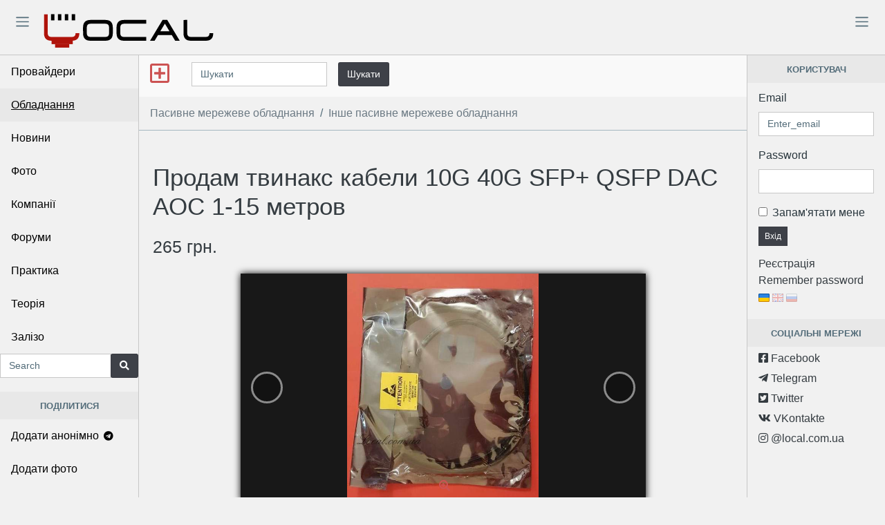

--- FILE ---
content_type: text/html; charset=UTF-8
request_url: https://local.com.ua/shop/4-%D0%9F%D1%80%D0%BE%D0%B4%D0%B0%D0%BC-%D1%82%D0%B2%D0%B8%D0%BD%D0%B0%D0%BA%D1%81-%D0%BA%D0%B0%D0%B1%D0%B5%D0%BB%D0%B8-10g-40g-sfp-qsfp-dac-aoc-1-15-%D0%BC%D0%B5%D1%82%D1%80%D0%BE%D0%B2
body_size: 5684
content:
<!DOCTYPE html>
<html lang="uk">

<head>
        <!-- Global site tag (gtag.js) - Google Analytics -->
    <script async src="https://www.googletagmanager.com/gtag/js?id=UA-9978288-1"></script>
    <script>
      window.dataLayer = window.dataLayer || [];
      function gtag(){dataLayer.push(arguments);}
      gtag('js', new Date());

      gtag('config', 'UA-9978288-1');
    </script>
        <meta charset="utf-8">
    <meta http-equiv="X-UA-Compatible" content="IE=edge,chrome=1">
    <meta content='width=device-width, initial-scale=1.0, maximum-scale=5.0, user-scalable=yes, shrink-to-fit=no' name='viewport'>
    <meta property="fb:app_id" content="170999892941312">
    
    <title>Продам твинакс кабели 10G 40G SFP+ QSFP DAC AOC 1-15 метров  - Local</title>
    <meta name="author" content="local.com.ua">
    <meta name="description" content=" Кабели DAC AOC от 260гр10G/10G SFP+/SFP+10G/40G SFP+ 3x SFP+/QSFP40G/40G QSFP /QSFP100G/100G QSFP /QSFP100G/2...">
    <meta name="keywords" content="твинакс,sfp+,qsfp,dac,100g,sfp+/sfp+,sfp+/qsfp">
    <link rel="alternate" hreflang="uk" href="https://local.com.ua/uk/shop/4-%d0%9f%d1%80%d0%be%d0%b4%d0%b0%d0%bc-%d1%82%d0%b2%d0%b8%d0%bd%d0%b0%d0%ba%d1%81-%d0%ba%d0%b0%d0%b1%d0%b5%d0%bb%d0%b8-10g-40g-sfp-qsfp-dac-aoc-1-15-%d0%bc%d0%b5%d1%82%d1%80%d0%be%d0%b2" />
    <link rel="alternate" hreflang="en" href="https://local.com.ua/en/shop/4-%d0%9f%d1%80%d0%be%d0%b4%d0%b0%d0%bc-%d1%82%d0%b2%d0%b8%d0%bd%d0%b0%d0%ba%d1%81-%d0%ba%d0%b0%d0%b1%d0%b5%d0%bb%d0%b8-10g-40g-sfp-qsfp-dac-aoc-1-15-%d0%bc%d0%b5%d1%82%d1%80%d0%be%d0%b2" />
    <link rel="alternate" hreflang="ru" href="https://local.com.ua/ru/shop/4-%d0%9f%d1%80%d0%be%d0%b4%d0%b0%d0%bc-%d1%82%d0%b2%d0%b8%d0%bd%d0%b0%d0%ba%d1%81-%d0%ba%d0%b0%d0%b1%d0%b5%d0%bb%d0%b8-10g-40g-sfp-qsfp-dac-aoc-1-15-%d0%bc%d0%b5%d1%82%d1%80%d0%be%d0%b2" />
    <link rel="canonical" href="https://local.com.ua/shop/4-%d0%9f%d1%80%d0%be%d0%b4%d0%b0%d0%bc-%d1%82%d0%b2%d0%b8%d0%bd%d0%b0%d0%ba%d1%81-%d0%ba%d0%b0%d0%b1%d0%b5%d0%bb%d0%b8-10g-40g-sfp-qsfp-dac-aoc-1-15-%d0%bc%d0%b5%d1%82%d1%80%d0%be%d0%b2" />
    <meta itemprop="name" content="Продам твинакс кабели 10G 40G SFP+ QSFP DAC AOC 1-15 метров  - Local">
    <meta itemprop="description" content=" Кабели DAC AOC от 260гр10G/10G SFP+/SFP+10G/40G SFP+ 3x SFP+/QSFP40G/40G QSFP /QSFP100G/100G QSFP /QSFP100G/2...">
    <meta itemprop="image" content="https://local.com.ua/file/shop/1970-01/photo_2021-08-30_23-33-24_thumb.jpg">

    <meta property="og:url" content="">
    <meta property="og:type" content="object">
    <meta property="og:title" content="Продам твинакс кабели 10G 40G SFP+ QSFP DAC AOC 1-15 метров  - Local">
    <meta property="og:image" content="https://local.com.ua/file/shop/1970-01/photo_2021-08-30_23-33-24_thumb.jpg">
    <meta property="og:description" content=" Кабели DAC AOC от 260гр10G/10G SFP+/SFP+10G/40G SFP+ 3x SFP+/QSFP40G/40G QSFP /QSFP100G/100G QSFP /QSFP100G/2...">
    <meta property="og:site_name" content="Local">
    <meta property="og:locale" content="uk-UA">
    <meta property="og:updated_time" content="">

    <meta name="twitter:card" content="summary">
    <meta name="twitter:site" content="Local">
    <meta name="twitter:url" content="">
    <meta name="twitter:image" content="https://local.com.ua/file/shop/1970-01/photo_2021-08-30_23-33-24_thumb.jpg">
    <meta name="twitter:title" content="Продам твинакс кабели 10G 40G SFP+ QSFP DAC AOC 1-15 метров  - Local">
    <meta name="twitter:description" content=" Кабели DAC AOC от 260гр10G/10G SFP+/SFP+10G/40G SFP+ 3x SFP+/QSFP40G/40G QSFP /QSFP100G/100G QSFP /QSFP100G/2...">

    <meta name="DC.Title" content="Продам твинакс кабели 10G 40G SFP+ QSFP DAC AOC 1-15 метров  - Local">
    <meta name="DC.Identifier" content="">
    <meta name="DC.Coverage" content="Ukraine">
    <meta name="DC.Language" content="uk-UA">
    <meta name="DC.Creator" content="Local">
    <meta name="DC.Rights" content="Local">
    <meta name="DC.Description" content=" Кабели DAC AOC от 260гр10G/10G SFP+/SFP+10G/40G SFP+ 3x SFP+/QSFP40G/40G QSFP /QSFP100G/100G QSFP /QSFP100G/2...">
    <meta name="DC.Publisher" content="Local">
    <meta name="DC.Contributor" content="Local">
    <meta name="DC.Date" content="">
    <meta name="DC.Type" content="">
    <meta name="DC.Format" content="text/html">    
            
    <link rel="apple-touch-icon" sizes="57x57" href="/static/img/fav/apple-icon-57x57.png">
    <link rel="apple-touch-icon" sizes="60x60" href="/static/img/fav/apple-icon-60x60.png">
    <link rel="apple-touch-icon" sizes="72x72" href="/static/img/fav/apple-icon-72x72.png">
    <link rel="apple-touch-icon" sizes="76x76" href="/static/img/fav/apple-icon-76x76.png">
    <link rel="apple-touch-icon" sizes="114x114" href="/static/img/fav/apple-icon-114x114.png">
    <link rel="apple-touch-icon" sizes="120x120" href="/static/img/fav/apple-icon-120x120.png">
    <link rel="apple-touch-icon" sizes="144x144" href="/static/img/fav/apple-icon-144x144.png">
    <link rel="apple-touch-icon" sizes="152x152" href="/static/img/fav/apple-icon-152x152.png">
    <link rel="apple-touch-icon" sizes="180x180" href="/static/img/fav/apple-icon-180x180.png">
    <link rel="icon" type="image/png" sizes="192x192"  href="/static/img/fav/android-icon-192x192.png">
    <link rel="icon" type="image/png" sizes="32x32" href="/static/img/fav/favicon-32x32.png">
    <link rel="icon" type="image/png" sizes="96x96" href="/static/img/fav/favicon-96x96.png">
    <link rel="icon" type="image/png" sizes="16x16" href="/static/img/fav/favicon-16x16.png">
    <link rel="manifest" href="/static/img/fav/manifest.json">
    <meta name="msapplication-TileColor" content="#f1f1f1">
    <meta name="msapplication-TileImage" content="/static/img/fav/ms-icon-144x144.png">
    <meta name="theme-color" content="#f1f1f1">
    <link rel="preconnect" href="https://a.local.com.ua">
    
    <meta name="csrf-token" content="d98b35565434c2ba90c3183ebe74186e">
    <link rel="shortcut icon" href="/static/img/favicon.png">

    <!-- Main styles for this application -->
        <link href="/static/ext/css/style.min.css?v52" rel="stylesheet">
    <link href="/static/css/style.min.css?v52" rel="stylesheet">
        
    <!-- Icons -->
    <link href="/static/ext/icons/css/icons.min.css?v52" rel="stylesheet">
    
    <!-- BlueImp -->
    <link href="/static/ext/blueimp/css/blueimp-gallery.min.css" rel="stylesheet">
    
    <link href="/static/ext/datetimepicker/jquery.datetimepicker.min.css" rel="stylesheet">
    
    <!-- Global site tag (gtag.js) - Google Analytics -->
    <script src="/static/ext/jquery/dist/jquery.min.js"></script>
    <script src="/static/ext/ckeditor/plugins/codesnippet/lib/highlight/highlight.pack.js?v52" async></script>
    <script src="/static/ext/lazy/lazyload.min.js"></script>
    <script src="/static/js/main.min.js?v52"></script>
    <script>
        
    UF.uid=0;
    UF.U_URI="https://u.local.com.ua";
    UF.A_URI="https://a.local.com.ua";
    UF.LANG_ARRAY=[1,2,3];
    UF.LANG_EN=1;
    UF.LANG_RU=2;
    UF.LANG_UA=3;
    const DEBUG = 0;        
    </script>
</head>

<body class="app">
        <script src="https://apis.google.com/js/platform.js" async defer></script>
            <header>
        <div class="container-fluid header_div" style="">
            <div class="row">
                <div class="col-lg-4 col-md-5 col-sm-12 logolocaldiv">
                    <button class="navbar-toggler sidebar-toggler" id="sidebar-toggler" type="button" aria-label="Toggle"><span class="navbar-toggler-icon"></span></button>
                    <a href="/"><picture>
                        <source srcset="/static/img/logolocal.svg" type="image/svg+xml">
                        <img src="/static/img/logolocal.png" class="locallogo" alt="Local logo">
                    </picture></a>
                    <button class="navbar-toggler aside-menu-toggler d-md-none" style="float:right;" id="aside-menu-toggler1" type="button" aria-label="Toggle"><span class="navbar-toggler-icon"></span></button>
                </div>
                <div class="col-lg-8 col-md-7 col-sm-12" style="padding-top: 5px;">
                    <button class="navbar-toggler aside-menu-toggler float-right" id="aside-menu-toggler2" type="button" aria-label="Toggle"><span class="navbar-toggler-icon"></span></button>
                                    </div>
            </div>
        </div>
    </header>

    
    <!-- Modal -->
    <div class="modal fade" id="mainModal" tabindex="-1" role="dialog" aria-labelledby="mainModalLabel" aria-hidden="true">
        <div class="modal-dialog" role="document">
            <div class="modal-content">
                <div class="modal-header">
                    <h5 class="modal-title" id="mainModalLabel"></h5>
                    <button type="button" class="close" data-dismiss="modal" aria-label="Close">
                        <span aria-hidden="true">&times;</span>
                    </button>
                </div>
                <div class="modal-body"></div>
                <div class="modal-footer">
                    <button type="button" class="btn btn-secondary btn-sm" data-dismiss="modal">Close</button> 
                    <button type="button" class="btn btn-secondary btn-sm dnone" id="mbtn2"></button>
                </div>
                <div id="mainModalResult" class="dnone pad10"></div>
            </div>
        </div>
    </div>
    <!-- Modal -->
    
        
    <div class="app-body">
        <div class="sidebar">
            <nav class="sidebar-nav">
                <ul class="nav">
                    <li class="nav-item">
                        <a href="/providers/%d0%a3%d0%ba%d1%80%d0%b0%d1%97%d0%bd%d0%b0" class="nav-link">Провайдери</a>
                    </li>
                    <li class="nav-item">
                        <a href="/shop/" class="nav-link nav-link-hover">Обладнання</a>
                    </li>
                    <li class="nav-item">
                        <a href="/news/archive" class="nav-link">Новини</a>
                    </li>
                    <li class="nav-item">
                        <a href="/photos" class="nav-link">Фото</a>
                    </li>
                    <li class="nav-item">
                        <a href="/companies/%d0%a3%d0%ba%d1%80%d0%b0%d1%97%d0%bd%d0%b0" class="nav-link">Компанії</a>
                    </li>
                    <li class="nav-item">
                        <a href="/forum" class="nav-link">Форуми</a>
                    </li>
                    <li class="nav-item">
                        <a href="/story/archive/section/2-%d0%bf%d1%80%d0%b0%d0%ba%d1%82%d0%b8%d0%ba%d0%b0" class="nav-link">Практика</a>
                    </li>
                    <li class="nav-item">
                        <a href="/story/archive/section/1-%d1%82%d0%b5%d0%be%d1%80%d1%96%d1%8f" class="nav-link">Теорія</a>
                    </li>
                                        <li class="nav-item">
                        <a href="/ferrum" class="nav-link">Залізо</a>
                    </li>
                                                        </ul>
            </nav>

            <form accept-charset="utf-8" action="/forum/search/" method="post">
                <input type="hidden" name="csrfKey" value="d98b35565434c2ba90c3183ebe74186e">
                <input type="hidden" name="type" value="all">
                <input type="hidden" name="search_and_or" value="and">
                <input type="hidden" name="search_in" value="all">
                <div class="input-group">
                    <input class="form-control" id="search-input" type="text" name="q" placeholder="Search" autocomplete="Search">
                    <span class="input-group-append">
                        <button class="btn btn-secondary" type="submit"><i class="fa fa-search"></i> </button>
                    </span>
                </div>
            </form>
            
                        
            <div class="callout mtop20 py-2 text-muted text-center bg-light text-uppercase">
                <small><b>Поділитися</b></small>
            </div>
            <ul class="nav1">
                <li class="nav-item">
                    <a href="https://t.me/local_com_ua_bot" class="nav-link">Додати анонімно <i class="fab fa-telegram"></i></a>
                </li>
                <li class="nav-item">
                    <a href="/photo/add" class="nav-link">Додати фото</a>
                </li>
                <li class="nav-item">
                    <a href="/news/add" class="nav-link">Додати новину</a>
                </li>
                <li class="nav-item">
                    <a href="/ferrum/add" class="nav-link">Додати залізо</a>
                </li>
            </ul>
            
                            <br><br><br>
        </div>

        <!-- Main content -->
        <main class="main">
            
<div class="card">
    <div class="shop_search_div" id="shop_search_div">
        <div class="form-inline">
            <a href="/shop/add" class="mx-sm-3 mb-2 mleft5"><i class="far fa-plus-square fa-2x"></i></a> 
            <div class="form-group mx-sm-3 mb-2 mleft10">
                <input type="search" class="form-control" id="shop_search" data-action="ShopSearchUri" placeholder="Шукати">
            </div>
            <button type="submit" class="btn btn-secondary mb-2" data-action="ShopSearchUri">Шукати</button>
        </div>
    </div>
        <nav aria-label="breadcrumb">
        <ol class="breadcrumb">
            <li class="breadcrumb-item"><a class="greylink" href="/shop/cat/%d0%9f%d0%b0%d1%81%d0%b8%d0%b2%d0%bd%d0%b5-%d0%bc%d0%b5%d1%80%d0%b5%d0%b6%d0%b5%d0%b2%d0%b5-%d0%be%d0%b1%d0%bb%d0%b0%d0%b4%d0%bd%d0%b0%d0%bd%d0%bd%d1%8f">Пасивне мережеве обладнання</a></li><li class="breadcrumb-item"><a class="greylink" href="/shop/cat/%d0%86%d0%bd%d1%88%d0%b5-%d0%bf%d0%b0%d1%81%d0%b8%d0%b2%d0%bd%d0%b5-%d0%bc%d0%b5%d1%80%d0%b5%d0%b6%d0%b5%d0%b2%d0%b5-%d0%be%d0%b1%d0%bb%d0%b0%d0%b4%d0%bd%d0%b0%d0%bd%d0%bd%d1%8f">Інше пасивне мережеве обладнання</a></li>        </ol>
    </nav>
        <article>
                <div class="zag-pad">
            <h1 class="story-zag">Продам твинакс кабели 10G 40G SFP+ QSFP DAC AOC 1-15 метров </h1>
            <h3>265 грн.</h3>        </div>
        
                <div id="bi_links" class="dnone">
            
                        <a href="/file/shop/1970-01/photo_2020-08-24_20-44-09_thumb.jpg" title="" data-fullview="/file/shop/1970-01/photo_2020-08-24_20-44-09.jpg">
                            <img src="/file/shop/1970-01/photo_2020-08-24_20-44-09_thumb.jpg">
                        </a>
                    
                        <a href="/file/shop/1970-01/photo_2020-08-24_20-44-04_thumb.jpg" title="" data-fullview="/file/shop/1970-01/photo_2020-08-24_20-44-04.jpg">
                            <img src="/file/shop/1970-01/photo_2020-08-24_20-44-04_thumb.jpg">
                        </a>
                    
                        <a href="/file/shop/1970-01/20210514_163905_thumb.jpg" title="" data-fullview="/file/shop/1970-01/20210514_163905.jpg">
                            <img src="/file/shop/1970-01/20210514_163905_thumb.jpg">
                        </a>
                    
                        <a href="/file/shop/1970-01/20210514_163819_thumb.jpg" title="" data-fullview="/file/shop/1970-01/20210514_163819.jpg">
                            <img src="/file/shop/1970-01/20210514_163819_thumb.jpg">
                        </a>
                    
                        <a href="/file/shop/1970-01/20210514_164440_thumb.jpg" title="" data-fullview="/file/shop/1970-01/20210514_164440.jpg">
                            <img src="/file/shop/1970-01/20210514_164440_thumb.jpg">
                        </a>
                    
                        <a href="/file/shop/1970-01/photo_2019-10-29_09-54-18_thumb.jpg" title="" data-fullview="/file/shop/1970-01/photo_2019-10-29_09-54-18.jpg">
                            <img src="/file/shop/1970-01/photo_2019-10-29_09-54-18_thumb.jpg">
                        </a>
                    
                        <a href="/file/shop/1970-01/doc_2021-08-30_23-02-41_thumb.png" title="" data-fullview="/file/shop/1970-01/doc_2021-08-30_23-02-41.png">
                            <img src="/file/shop/1970-01/doc_2021-08-30_23-02-41_thumb.png">
                        </a>
                    
                        <a href="/file/shop/1970-01/photo_2021-08-30_23-33-23_thumb.jpg" title="" data-fullview="/file/shop/1970-01/photo_2021-08-30_23-33-23.jpg">
                            <img src="/file/shop/1970-01/photo_2021-08-30_23-33-23_thumb.jpg">
                        </a>
                    
                        <a href="/file/shop/1970-01/photo_2021-08-30_23-33-232_thumb.jpg" title="" data-fullview="/file/shop/1970-01/photo_2021-08-30_23-33-232.jpg">
                            <img src="/file/shop/1970-01/photo_2021-08-30_23-33-232_thumb.jpg">
                        </a>
                    
                        <a href="/file/shop/1970-01/photo_2021-08-30_23-33-24_thumb.jpg" title="" data-fullview="/file/shop/1970-01/photo_2021-08-30_23-33-24.jpg">
                            <img src="/file/shop/1970-01/photo_2021-08-30_23-33-24_thumb.jpg">
                        </a>
                            </div>

        <div class="d-flex justify-content-center">
            <div class="col-11 col-lg-8 bicardiv">
                <div id="blueimp-image-carousel" class="blueimp-gallery blueimp-gallery-carousel blueimp-gallery-controls" ria-label="image carousel">
                    <div class="slides" aria-live="off"></div>
                    <h3 class="title"></h3>
                    <a class="prev" aria-controls="blueimp-image-carousel" aria-label="previous slide"></a>
                    <a class="next" aria-controls="blueimp-image-carousel" aria-label="next slide"></a>
                    <a href="#fullview" class="slide-content bi_magnify_center" target="_blank" style=""><i class="fas fa-search-plus"></i></a>
                </div>
            </div>
        </div>
        
        <div class="mtop20 text-center">
            <div class="banner2" id="b2"></div>
            <script>UF.Banner(2);</script>
        </div>
        

        <div class="photo-opis">
            <div class="story-descr">
                
                        <a href="/file/shop/1970-01/doc_2021-08-30_23-02-41.png" data-fileid="12353" data-gallery="#shop-4" title="doc_2021-08-30_23-02-41.png">
                        <picture>
                            <source data-srcset="/file/shop/1970-01/doc_2021-08-30_23-02-41_thumb.webp" type="image/webp" class="rounded img-short">
                            <source data-srcset="/file/shop/1970-01/doc_2021-08-30_23-02-41_thumb.png" type="image/png" class="rounded img-short"> 
                            <img data-src="/file/shop/1970-01/doc_2021-08-30_23-02-41_thumb.png" class="rounded img-short lazy" alt="doc_2021-08-30_23-02-41.png">
                        </picture>
                        </a><br />Кабели DAC AOC от 260гр<br />10G/10G SFP+/SFP+<br />10G/40G SFP+ 3x SFP+/QSFP<br />40G/40G QSFP /QSFP<br />100G/100G QSFP /QSFP<br />100G/2X50G QSFP/2XQSFP<br />-------------<br />DAC кабели.<br />SFP+/SFP+ 30AWG 1 метр от 264гр<br />SFP+/SFP+ 30AWG 3 метра от 349гр<br />SFP+/SFP+ 30AWG 5 метров от 440гр<br />QSFP+ / QSFP+ 40G 30AWG 5 метров 540гр<br />QSFP+ / 4 SFP+ 40G 30AWG 3 метра 650гр<br />zQSFP+/ zQSFP+ 100G 2 метра 900гр<br />zQSFP+/ 2xQSFP+ 50G 1 метр 950гр<br />AOC кабели от 5-15 метров от 800гр.<br /><br /><br />DAC AOC 1-15 метров             </div>
        </div>
        
        
        <div class="card-body d-block">
                        <div class="text-right text-muted">
                <small><i class="icon icon-eye mright30 nobr"> 2547</i> 2021-08-30</small>
            </div>
            <a href="/forum/messenger/compose/?to=13611">
                <i class="far fa-envelope"></i> hex@set            </a>
            
                        <a href="#" data-action="ShopShowPhone" data-item="4" class="mleft20 nobr">
                <i class="fas fa-phone"></i> Відобразити телефон            </a>
                        
                        <span class="mleft20 nobr">
                <i class="far fa-user"></i> Виктор            </span>
                        
            <a href="/shop/find/?uid=13611" class="mleft20 nobr">
                <i class="fas fa-archive"></i> Всі товари користувача            </a>
            
            <div class="row mtop10">
                                <a href="/tags/tag/%d1%82%d0%b2%d0%b8%d0%bd%d0%b0%d0%ba%d1%81" class="badge badge-pill badge-dark mright10" title="твинакс">#твинакс</a>
                                <a href="/tags/tag/sfp" class="badge badge-pill badge-dark mright10" title="sfp+">#sfp+</a>
                                <a href="/tags/tag/qsfp" class="badge badge-pill badge-dark mright10" title="qsfp">#qsfp</a>
                                <a href="/tags/tag/dac" class="badge badge-pill badge-dark mright10" title="dac">#dac</a>
                                <a href="/tags/tag/100g" class="badge badge-pill badge-dark mright10" title="100g">#100g</a>
                                <a href="/tags/tag/sfpsfp" class="badge badge-pill badge-dark mright10" title="sfp+/sfp+">#sfp+/sfp+</a>
                                <a href="/tags/tag/sfpqsfp" class="badge badge-pill badge-dark mright10" title="sfp+/qsfp">#sfp+/qsfp</a>
                            </div>
            <div class="row mtop20 justify-content-end">
                                
                                
                            </div>

            
            
                    </div>
    
    </article>
    

</div>
        </main>

        <aside class="aside-menu">
            

            <div class="callout py-2 text-muted text-center bg-light text-uppercase">
                <small><b>Користувач</b></small>
            </div>
            <div class="callout callout-danger m-0">
                                <div class="mtop10 form-group">
                    <label for="login_email">Email</label>
                    <input type="text" class="form-control" id="login_email" placeholder="Enter_email">
                </div>
                <div class="mtop10 form-group">
                    <label for="login_password">Password</label>
                    <input type="password" class="form-control" id="login_password">
                </div>
                <div class="mtop10 form-check">
                    <input type="checkbox" class="form-check-input" id="login_remember">
                    <label for="login_remember">Запам'ятати мене</label>
                </div>
                <div class="form-group form-actions sm-height">
                    <button type="submit" class="btn btn-sm btn-secondary" data-action="LoginEnter" data-param="" id="login_enter">Вхід</button>
                    <div id="login_loader">
                        <img src="/static/img/loader0.gif" alt="loading">
                    </div>
                </div>
                <div class="mtop5">
                    <a href="/forum/register">Реєстрація</a><br>
                    <a href="/forum/lostpassword/">Remember password</a><br>
                </div>
                                <a href="?lang=3"><img src="/static/img/lang-ua.png" class="lang-icon-this" alt="Українська"></a> 
                <a href="?lang=1"><img src="/static/img/lang-en.png" class="lang-icon" alt="English"></a> 
                <a href="?lang=2"><img src="/static/img/lang-ru.png" class="lang-icon" alt="Российский"></a> 
            </div>
            
                        
                        <div class="callout mtop20 py-2 text-muted text-center bg-light text-uppercase">
                <small><b>Соціальні мережі</b></small>
            </div>
            
            <div class="callout callout-danger m-0">
                <div class="mtop5">
                    <a href="https://www.facebook.com/localcomua/" target="_blank"><i class="fab fa-facebook-square"></i> Facebook</a>
                </div>
                <div class="mtop5">
                    <a href="https://t.me/localcomua/" target="_blank"><i class="fab fa-telegram-plane"></i> Telegram</a>
                </div>
                <div class="mtop5">
                    <a href="https://twitter.com/LocalUA" target="_blank" title="Twitter"><i class="fab fa-twitter-square"></i> Twitter</a>
                </div>
                <div class="mtop5">
                    <a target="_blank" href="https://vk.com/local_com_ua" title="ВКонтакте"><i class="fab fa-vk"></i> VKontakte</a>
                </div>
                <div class="mtop5">
                    <a href="https://www.instagram.com/local.com.ua/" target="_blank" title="Instagram"><i class="fab fa-instagram"></i> @local.com.ua</a>
                </div>
            </div>
            
                        
                    </aside>
    </div>
    
    <div class="topper dnone" id="topper">
        <i class="icon icon-arrow-up"></i>
    </div>

    
    <iframe class="nulliframe" id="nulliframe" name="nulliframe" src="/blank.html" title="Null"></iframe>
    
    
    <div id="blueimp-gallery" class="blueimp-gallery">
        <div class="slides"></div>
        <h3 class="title"></h3>
        <a class="prev">‹</a>
        <a class="next">›</a>
        <a class="close">×</a>
        <a class="play-pause"></a>
        <ol class="indicator"></ol>
    </div>
    
    <footer class="app-footer">
        <div class="row">
            <div class="col-12 col-md-4">
                <div class="mtop10">
                    <a href="/forum/guidelines/" style="color: #fff;">Правила форуму</a>
                </div>
                <div class="mtop10">
                    <a href="/forum/topic/33285-%D0%BA%D0%B0%D0%BA-%D0%BF%D0%BE%D0%BB%D1%8C%D0%B7%D0%BE%D0%B2%D0%B0%D1%82%D1%8C%D1%81%D1%8F-%D1%80%D0%B0%D0%B7%D0%B4%D0%B5%D0%BB%D0%BE%D0%BC-%D1%82%D0%BE%D1%80%D0%B3%D0%BE%D0%B2%D0%BB%D1%8F/" style="color: #fff;">Правила объявлений торговли на форуме</a>
                </div>
            </div>
            <div class="col-12 col-md-4">
                <div class="mtop10">
                    <a href="/forum/contact/" style="color: #fff;">Feedback</a>
                </div>
            </div>
            <div class="col-12 col-md-4 text-right">
                <div class="mtop10 icons-social">
                    <a href="https://www.facebook.com/localcomua/" target="_blank"><img src="/static/img/soc/icon-facebook.png" alt="Facebook"></a> 
                    <a href="https://www.instagram.com/local.com.ua/" target="_blank"><img src="/static/img/soc/icon-instagram.png" alt="Instagram"></a> 
                    <a href="https://t.me/localcomua" target="_blank"><img src="/static/img/soc/icon-telegram.png" alt="Telegram"></a> 
                    <a href="https://foster-logs.blogspot.com/" target="_blank"><img src="/static/img/soc/icon-google-plus.png" alt="Google+"></a> 
                    <a href="https://vk.com/local_com_ua" target="_blank"><img src="/static/img/soc/icon-vk.png" alt="ВКонтакте"></a> 
                    <a href="https://twitter.com/LocalUA" target="_blank"><img src="/static/img/soc/icon-twitter.png" alt="Twitter"></a> 
                </div>
            </div>
        </div>
        <br>
    </footer>

    <script src="/static/ext/popper.js/dist/umd/popper.min.js"></script>
    <script src="/static/ext/bootstrap-notify/bootstrap-notify.min.js"></script>
    <script src="/static/ext/bootstrap/dist/js/bootstrap.min.js"></script>
    <script src="/static/ext/pace-progress/pace.min.js"></script>
    <script src="/static/ext/blueimp/js/jquery.blueimp-gallery.min.js"></script>
    <script src="/static/ext/blueimp/js/blueimp-gallery.min.js"></script>
        
        <script>
              UF.upload_key="fa8edadd49588fb2e00733466facc185";
    </script>
    <script src="/static/ext/chart.js/dist/Chart.min.js" async></script>
    <script src="/static/ext/js/app.min.js?v52"></script>
</body>
</html>
